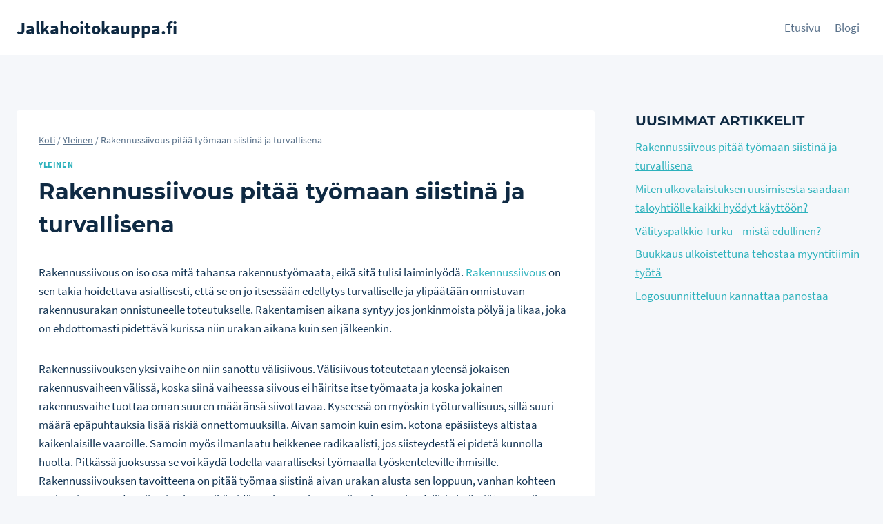

--- FILE ---
content_type: text/css; charset=UTF-8
request_url: https://jalkahoitokauppa.fi/wp-content/themes/helpot-child/style.css?ver=1.0
body_size: -402
content:
/*
Theme Name:  Helpot Kotisivut child theme
Theme URI:  https://www.helpotkotisivut.fi/
Description:  Kotisivut, verkkokaupat ja Google Ads yritykselle.
Author:  Michael Greed
Textdomain:  helpot-child
Domain Path: /languages
Author URI:  https://michaelgreed.com/
Template:  kadence
Version:  1.0
License:  GNU General Public License v2 or later
License URI: https://www.gnu.org/licenses/gpl-2.0.html                 
*/